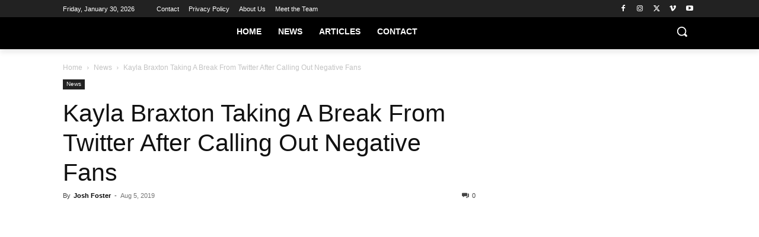

--- FILE ---
content_type: text/plain; charset=utf-8
request_url: https://ads.adthrive.com/http-api/cv2
body_size: 4506
content:
{"om":["04130240-2a56-4b40-8dff-942d293a92c6","0av741zl","0iyi1awv","0kl5wonw","0y4hf6zu","1","10011/355d8eb1e51764705401abeb3e81c794","10011/e74e28403778da6aabd5867faa366aee","10011/f6b53abe523b743bb56c2e10883b2f55","1011_302_56233491","1011_302_56590839","1011_302_56924394","1011_74_18364062","1028_8728253","1028_8739738","1028_8744530","10310289136970_462792978","10ua7afe","11142692","11509227","11769257","1185:1610326628","1185:1610326726","1185:1610326728","11896988","12010080","12010084","12010088","12171164","12181250","12182414","12184310","124682_739","124843_10","1610326628","1610326728","17_23391191","17_23391296","17_23391302","17_24598434","17_24766955","17_24794123","17_24794129","17_24794130","1891/84805","1891/84813","1891/84814","1fwexd7i","1qycnxb6","1szmtd70","1wwvmrwd","206_262592","206_549410","206_559992","2132:45327624","2132:45440395","2132:45519398","2132:45999651","2132:46039902","2132:46137659","2132:46354471","2179:578606630524081767","21jubgnj","2249:567996566","2249:664731943","2307:1wwvmrwd","2307:2gukmcyp","2307:2mokbgft","2307:3v2n6fcp","2307:4etfwvf1","2307:4yesq9qe","2307:63aofd4c","2307:77gj3an4","2307:8orkh93v","2307:9jse9oga","2307:9krcxphu","2307:9nex8xyd","2307:a2uqytjp","2307:a8beztgq","2307:b57avtlx","2307:b5idbd4d","2307:c1hsjx06","2307:c2fv14pu","2307:c9os9ajg","2307:cuudl2xr","2307:ddr52z0n","2307:egtdks83","2307:f3tdw9f3","2307:h60hzvcs","2307:j1lywpow","2307:js8e452g","2307:lp37a2wq","2307:nmuzeaa7","2307:o8icj9qr","2307:ox2tly0t","2307:pi9dvb89","2307:r0u09phz","2307:rz1kxzaf","2307:s4s41bit","2307:u4atmpu4","2307:v958nz4c","2307:wrjrnf4i","2307:xc88kxs9","2307:zbtz7ea1","2307:zjn6yvkc","23786257","23t9uf9c","2409_15064_70_85445183","2409_25495_176_CR52092921","2409_25495_176_CR52092923","2409_25495_176_CR52092954","2409_25495_176_CR52150651","2409_25495_176_CR52178316","2409_25495_176_CR52178317","246453835","24694809","248492119","25_0cpicd1q","25_53v6aquw","25_utberk8n","25_yi6qlg3p","262592","2662_200562_8172724","2662_200562_8182933","2676:86698143","2676:87046810","2676:87046900","2715_9888_262592","2760:176_CR52092922","2760:176_CR52092923","2760:176_CR52150651","2760:176_CR52175339","2760:176_CR52178316","2760:176_CR52186411","29414696","2974:8168476","2_206_554440","2_206_554478","308_125203_20","33419345","33604310","33605623","33637455","34182009","3490:CR52092921","3490:CR52178317","3646_185414_T26335189","3646_185414_T26469802","3646_185414_T26509255","3657_26569_T26223043","3658_104709_c9os9ajg","3658_136236_9jse9oga","3658_1406006_T26265359","3658_15078_cuudl2xr","3658_15106_u4atmpu4","3658_184142_T26068409","3658_184142_T26517624","3658_184142_T26520074","3658_203382_f3tdw9f3","3658_203382_o8icj9qr","3658_608642_5s8wi8hf","3658_83553_vhlpsbep","3658_94241_m9fitbpn","36_46_11769257","3702_202069_T26470395","381513943572","3822:24417995","38557850","3LMBEkP-wis","3ht3x9kw","3irzr1uu","3v2n6fcp","3wizwhaz","3xc8n4lf","409_216386","409_216406","409_216506","409_227223","409_227224","42171159","45327631","458901553568","46019081","46170009","46354471","46495924","46_12184310","485027845327","48574716","48700649","49064328","4941618","4947806","4972640","4e298tfwvf1","4etfwvf1","4rnpo19p","4yesq9qe","50479792","51372434","53v6aquw","5510:tjymxbdc","5510:u4atmpu4","554442","554443","554460","554471","554478","554480","5563_66529_OADD2.10239395032611_1MW8PI9WDY5JEJ7HC","5563_66529_OADD2.7353040902696_1LDKEGT0T8OFNOBELR","5563_66529_OADD2.7353040902703_13KLDS4Y16XT0RE5IS","5563_66529_OADD2.7353040902704_12VHHVEFFXH8OJ4LUR","5563_66529_OADD2.7353040902705_1EI6JL1KCNZJQTKTNU","5563_66529_OADD2.7353043681733_1CTKQ7RI7E0NJH0GJ0","5563_66529_OADD2.7353083169082_14CHQFJEGBEH1W68BV","55763523","557_409_220344","557_409_226354","558_93_4ticzzkv","558_93_eal0nev6","558_93_u4atmpu4","559992","5670:8168581","5670:8172741","567_269_2:3528:19843:32507","5726507811","57673032","576777115309199355","5826500885","58744167","5buwzcy2","5iujftaz","5s8wi8hf","60157585","60638194","60f5a06w","61210719","6126563651","61900466","61916211","61916223","61916225","61916229","61932920","61932933","62187798","622052207456","6226527055","6226543495","6226543513","6250_66552_1057126246","62548257","627225143","627227759","627290883","627309156","627309159","627506494","628015148","628086965","628153053","628222860","628223277","628359076","628360579","628360582","628444262","628444433","628444439","628456307","628456310","628456382","628622163","628622169","628622172","628622241","628622244","628622247","628622250","628683371","628687043","628687157","628687460","628687463","628803013","628841673","629007394","629009180","629167998","629168001","629168010","629168565","629171196","629171202","62976224","62977989","62980383","63077363","630928655","6365_61796_742174851279","6365_61796_767836872462","651637459","6547_67916_jSkkOHBUm04rdRBx9BVA","6547_67916_p0Eg3sFNWsWSpy6R2A8x","659216891404","659713728691","680597458938","680_99480_700109379","680_99480_700109389","680_99480_700109391","683738007","683738706","684492634","684493019","690_99485_1610326628","690_99485_1610326728","695879898","697622320","697876986","697876999","697877001","6ejtrnf9","6mrds7pc","6tj9m7jw","700109379","700109391","702397981","702423494","704889081","705115233","705115263","705115442","705116521","705116861","705117050","705119942","705127202","729093761214","7354_138543_85809016","73bc71a0-06d3-4d0b-8c36-67459f1ddb07","74243_74_18364017","74243_74_18364062","74243_74_18364087","74243_74_18364134","74wv3qdx","75n5kuz7","794886305239","7969_149355_42375967","7969_149355_46039824","79yrb2xv","7fc6xgyo","7gpsv4ad","7imiw6gw","7ok1o7xx","7qevw67b","8160967","8168539","8172734","8193073","8193078","83443042","85690530","86991452","86991455","8b5u826e","8cq33uu4","8o298rkh93v","8oadj1fy","8orkh93v","9057/0328842c8f1d017570ede5c97267f40d","9057/211d1f0fa71d1a58cabee51f2180e38f","92qnnm8i","97_8193073","97_8193078","9855/c4f4b44b9c1781e5730dbcc4c5c4539b","98p5nsen","9925w9vu","99r40b5e","9k298rcxphu","9n8lamyh","9nex8xyd","9qentkjb","9u333cz4","9uox3d6i","9vtd24w4","a3ts2hcp","a8beztgq","ab298hu2o6t","abhu2o6t","af9kspoi","b57avtlx","bmh13qg9","bsgbu9lt","c0mw623r","c1hsjx06","c2298fv14pu","c2fv14pu","c7z0h277","c9os9ajg","cd40m5wq","cr-2azmi2ttu9vd","cr-2azmi2ttuatj","cr-2azmi2ttubwe","cr-6ovjht2eu9vd","cr-6ovjht2eubxe","cr-97ruye7tubqk","cr-a9s2xe8tubwj","cr-a9s2xf8vubwj","cr-a9s2xgzrubwj","cr-aav22g0qubwj","cr-aaw20e1rubwj","cr-aaw20e2pubwj","cr-aawz2m5xubwj","cr-aawz3f3xubwj","cr-aawz3i2xubwj","cr-fobbsjflu9vd","cr-fobbsjfluatj","cr-fobbsjflubwe","cr-guz6feenuatj","cr-i8jju6ieu9vd","cr-kk33ae113ergv2","cuudl2xr","cv0h9mrv","d8tju6ee","da4ry5vp","daw00eve","ddr52z0n","dsugp5th","dt298tupnse","e2c76his","egbgqhyb","ewkg7kgl","extremereach_creative_76559239","f3h9fqou","f3tdw9f3","f8e4ig0n","fae40405-9287-47e3-ab57-e312b7945f6f","fce14230-371d-4775-95ff-c3a1c6f27f8a","fcn2zae1","fdujxvyb","fjp0ceax","fkh2kvt7","fqf2molo","g2ozgyf2","g4iapksj","ge1982y6","gjwam5dw","gn3plkq1","h4ri05oz","hcbr5cj6","hffavbt7","hfqgqvcv","hgrz3ggo","hpu5wpf9","i2aglcoy","i3k169kv","ij0o9c81","ikek48r0","iu5svso2","j1lywpow","j4r0agpc","jsy1a3jk","jzqxffb2","k2xfz54q","kfzuk5ip","knoebx5v","ksrdc5dk","l5x3df1q","lasd4xof","ldsdwhka","lhgwl31z","ll77hviy","ln7h8v9d","lp37a2wq","ltkghqf5","m4xt6ckm","m6fhjdut","m9fitbpn","muaxvglt","muvxy961","n4mlvfy3","n8w0plts","nr2985arrhc","nr5arrhc","nx0p7cuj","nx53afwv","o15rnfuc","oj70mowv","omlkxvu8","oz31jrd0","p0odjzyt","pagvt0pd","ph298lvi7up","phlvi7up","piwneqqj","pl298th4l1a","plth4l1a","poc1p809","pss7la4z","qg57485n","qt09ii59","quk7w53j","r0u09phz","r3co354x","rk5pkdan","rqcqy47z","rz1kxzaf","s4s41bit","s4w0zwhd","s887ofe1","sdeo60cf","sjjqrcrc","sq3uu9ln","swrc8z6b","t2ap448c","t34l2d9w","t73gfjqn","ti0s3bz3","tia9w8zp","tjymxbdc","tlusdynu","ttjmhjja","u2298x4z0j8","u2x4z0j8","u30fsj32","u4atmpu4","ub298jltf5y","ut42112berk8n","utberk8n","v5w56b83","v705kko8","v9jlapns","vdcb5d4i","vfnvolw4","vhlpsbep","vwg10e52","w15c67ad","wlxfvdbo","wu5qr81l","wvuhrb6o","wxfnrapl","xs9d122r","xszg0ebh","xtxa8s2d","xv2pxoj4","y141rtv6","yi6qlg3p","yq5t5meg","zaiy3lqy","zc9mww8x","zg3scue8","zgw37lur","zqs7z6cq","7979132","7979135"],"pmp":[],"adomains":["123notices.com","1md.org","about.bugmd.com","acelauncher.com","adameve.com","akusoli.com","allyspin.com","askanexpertonline.com","atomapplications.com","bassbet.com","betsson.gr","biz-zone.co","bizreach.jp","braverx.com","bubbleroom.se","bugmd.com","buydrcleanspray.com","byrna.com","capitaloneshopping.com","clarifion.com","combatironapparel.com","controlcase.com","convertwithwave.com","cotosen.com","countingmypennies.com","cratedb.com","croisieurope.be","cs.money","dallasnews.com","definition.org","derila-ergo.com","dhgate.com","dhs.gov","displate.com","easyprint.app","easyrecipefinder.co","ebook1g.peptidesciences.com","fabpop.net","familynow.club","filejomkt.run","fla-keys.com","folkaly.com","g123.jp","gameswaka.com","getbugmd.com","getconsumerchoice.com","getcubbie.com","gowavebrowser.co","gowdr.com","gransino.com","grosvenorcasinos.com","guard.io","hero-wars.com","holts.com","instantbuzz.net","itsmanual.com","jackpotcitycasino.com","justanswer.com","justanswer.es","la-date.com","lightinthebox.com","liverrenew.com","local.com","lovehoney.com","lulutox.com","lymphsystemsupport.com","manualsdirectory.org","meccabingo.com","medimops.de","mensdrivingforce.com","millioner.com","miniretornaveis.com","mobiplus.me","myiq.com","national-lottery.co.uk","naturalhealthreports.net","nbliver360.com","nikke-global.com","nordicspirit.co.uk","nuubu.com","onlinemanualspdf.co","original-play.com","outliermodel.com","paperela.com","paradisestays.site","parasiterelief.com","peta.org","photoshelter.com","plannedparenthood.org","playvod-za.com","printeasilyapp.com","printwithwave.com","profitor.com","quicklearnx.com","quickrecipehub.com","rakuten-sec.co.jp","rangeusa.com","refinancegold.com","robocat.com","royalcaribbean.com","saba.com.mx","shift.com","simple.life","spinbara.com","systeme.io","taboola.com","tackenberg.de","temu.com","tenfactorialrocks.com","theoceanac.com","topaipick.com","totaladblock.com","usconcealedcarry.com","vagisil.com","vegashero.com","vegogarden.com","veryfast.io","viewmanuals.com","viewrecipe.net","votervoice.net","vuse.com","wavebrowser.co","wavebrowserpro.com","weareplannedparenthood.org","xiaflex.com","yourchamilia.com"]}